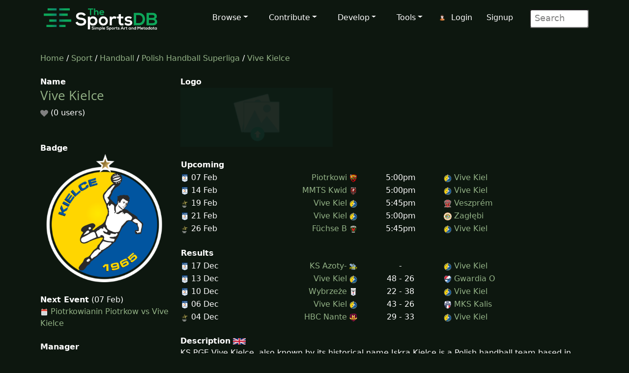

--- FILE ---
content_type: text/html; charset=UTF-8
request_url: https://www.thesportsdb.com/team/137453-Vive-Kielce
body_size: 5393
content:
<!DOCTYPE html>
<script type="text/javascript">
    // Are you sure? function
    function makesure() {
        if (confirm('Are you sure?')) {
            return true;
        } else {
            return false;
        }
    }

    // Copy to clipboard function
    function CopyToClipboard() {
        /* Get the text field */
        var copyText = document.getElementById("myInput");

        /* Select the text field */
        copyText.select();
        copyText.setSelectionRange(0, 99999); /*For mobile devices*/

        /* Copy the text inside the text field */
        document.execCommand("copy");

        /* Alert the copied text */
        alert("Copied the text: " + copyText.value);
    }
</script>
<html lang="en">

<head> <!--######## Header ########-->
	<meta charset="utf-8">
	<meta name="viewport" content="width=device-width, initial-scale=1.0">
	<meta name="description" content="Team: Vive Kielce, Schedual, Info, Artwork, Fixtures, Results, Logo, Clearart, Banner, Fanart, Poster">	<meta name="author" content="TheSportsDB">
	<title>Vive Kielce - TheSportsDB.com</title>
	<!-- Page Canonical -->
	<link rel='canonical' href='https://www.thesportsdb.com/team/137453-vive-kielce' />	<!--Header Includes-->
	<link href="/css/bootstrap.5.3.3.min.css" rel="stylesheet">
<link href="/css/font-awesome.min.css" rel="stylesheet">
<link href="/css/main2.css" rel="stylesheet">
<meta name="insight-app-sec-validation" content="b724337f-e21c-4197-a250-1172b24ad088">
<link rel="apple-touch-icon" sizes="57x57" href="/images/ico/apple-icon-57x57.png">
<link rel="apple-touch-icon" sizes="60x60" href="/images/ico/apple-icon-60x60.png">
<link rel="apple-touch-icon" sizes="72x72" href="/images/ico/apple-icon-72x72.png">
<link rel="apple-touch-icon" sizes="76x76" href="/images/ico/apple-icon-76x76.png">
<link rel="apple-touch-icon" sizes="114x114" href="/images/ico/apple-icon-114x114.png">
<link rel="apple-touch-icon" sizes="120x120" href="/images/ico/apple-icon-120x120.png">
<link rel="apple-touch-icon" sizes="144x144" href="/images/ico/apple-icon-144x144.png">
<link rel="apple-touch-icon" sizes="152x152" href="/images/ico/apple-icon-152x152.png">
<link rel="apple-touch-icon" sizes="180x180" href="/images/ico/apple-icon-180x180.png">
<link rel="icon" type="image/png" sizes="192x192" href="/images/ico/android-icon-192x192.png">
<link rel="icon" type="image/png" sizes="32x32" href="/images/ico/favicon-32x32.png">
<link rel="icon" type="image/png" sizes="96x96" href="/images/ico/favicon-96x96.png">
<link rel="icon" type="image/png" sizes="16x16" href="/images/ico/favicon-16x16.png">
<link rel="manifest" href="/images/ico/manifest.json">

<!-- Stats Script -->
<script
    src="https://app.rybbit.io/api/script.js"
    data-site-id="a4e06f799a48"
    defer></script></head>

<body class="homepage">

	<!-- Navbar -->

<nav class="navbar navbar-expand-lg navbar-inverse navbar-dark">
    <div class="container">
        <a class="navbar-brand" href="/"><img src="/images/svg/site_logo_dark.svg" alt="website logo" width="245" height="75"></a>
        <!-- Burger Menu -->
        <button class="navbar-toggler collapsed navbar-inverse" type="button" data-bs-toggle="collapse" data-bs-target="#mynavbar" aria-expanded="false">
            <span class="navbar-toggler-icon white"></span>
        </button>
        <!-- Large Menu -->
        <div class="navbar-collapse collapse" id="mynavbar">
            <ul class="navbar-nav ms-auto">
                <!-- Browse Dropdown -->
                <li class=" nav-item dropdown dropdown-menu-dark nav-item">
                    <a href="#" class="dropdown-toggle" type="button" id="dropdownMenuButton1" data-bs-toggle="dropdown" aria-expanded="false">Browse</a>
                    <ul class="dropdown-menu dropdown-menu-dark">
                        <li class='py-2'><a href="/activity">Activity</a></li>
                        <li class='py-2'><a href="/sport/leagues">Leagues</a></li>
                        <li class='py-2'><a href="/browse_teams">Teams</a></li>
                        <li class='py-2'><a href="/browse_venues">Venues</a></li>
                        <li class='py-2'><a href="/browse_players">Players</a></li>
                        <li class='py-2'><a href="/browse_seasons">Seasons</a></li>
                        <li class='py-2'><a href="/browse_collections">Collections</a></li>
                        <li class='py-2'><a href="/browse_honours">Honours</a></li>
                        <li class='py-2'><a href="/browse_milestones">Milestones</a></li>
                        <li class='py-2'><a href="/browse_events">Events</a></li>
                        <li class='py-2'><a href="/browse_tv">TV Sport</a></li>
                        <li class='py-2'><a href="/browse_calendar">Sport Calendar</a></li>
                        <li class='py-2'><a href="/browse_highlights">Event Highlights</a></li>
                    </ul>
                </li>

                <!-- Contribute Dropdown -->
                <li class="nav-item dropdown nav-item">
                    <a href='#' class="dropdown-toggle" type="button" id="dropdownMenuButton2" data-bs-toggle="dropdown" aria-expanded="false">Contribute</a>
                    <ul class="dropdown-menu dropdown-menu-dark px-1">
                        <li class='py-2'><a href="/contribute_guide">Contribute Guide</a></li>
                        <li class='py-2'><a href="https://www.thesportsdb.com/forum_topic.php?t=5726">Apply Editor</a></li>
                        <li class='py-2'><a href="/player_birthday">Player Birthdays</a></li>
                        <li class='py-2'><a href="/missing_scores">Missing Scores</a></li>
                        <li class='py-2'><a href="/missing_highlights">Missing Highlights</a></li>
                        <!-- <li class='py-2'><a href="/missing_artwork">Missing Artwork</a></li> -->
                        <li class='py-2'><a href="/missing_seasons">Missing Seasons</a></li>
                        <li class='py-2'><a href="/latest_transfers">Latest Transfers</a></li>
                        <li class='py-2'><a href="/latest_honours">Latest Honours</a></li>
                        <li class='py-2'><a href="/latest_stats">Latest Stats</a></li>
                    </ul>
                </li>

                <!-- Developers Dropdown-->
                <li class="dropdown nav-item">
                    <a href='#' class="dropdown-toggle" type="button" id="dropdownMenuButton4" data-bs-toggle="dropdown" aria-expanded="false">Develop</a>
                    <ul class="dropdown-menu dropdown-menu-dark px-1">
                        <li class='py-2'><a href="/pricing">Pricing</a></li>
                        <li class='py-2'><a href="/free_sports_api">Free Sports API</a></li>
                        <li class='py-2'><a href="/documentation">API Documentation</a></li>
                        <li class='py-2'><a href="/docs_api_examples">API Code Examples</a></li>
                        <li class='py-2'><a href="/docs_api_testing">API Testing Guide</a></li>
                        <li class='py-2'><a href="/docs_api_data">API Data Guide</a></li>
                        <li class='py-2'><a href="/docs_artwork">Artwork Types</a></li>
                        <li class='py-2'><a href="https://trello.com/b/PMumZYQg/thesportsdb">Roadmap</a></li>
                        <li class='py-2'><a href="/docs_libraries">3rd Party Libraries</a></li>
                        <li class='py-2'><a href="/docs_kodi_scraper">Kodi Scraper</a></li>
                        <li class='py-2'><a href="/forum_topic.php?t=1807">Plex Scraper</a></li>
                    </ul>
                </li>

                <!-- Tools -->
                <li class="dropdown nav-item">
                    <a href='#' class="dropdown-toggle" type="button" id="dropdownMenuButton5" data-bs-toggle="dropdown" aria-expanded="false">Tools</a>
                    <ul class="dropdown-menu dropdown-menu-dark px-1">
                        <li class='py-2'><a href="/forum">Forum</a></li>
                        <li class='py-2'><a href="https://discord.gg/pFvgaXV">Discord Chat</a></li>
                        <li class='py-2'><a href="/top100">Top 100 Events</a></li>
                        <li class='py-2'><a href="/hall_of_fame_player">Charts Player</a></li>
                        <li class='py-2'><a href="/hall_of_fame_team">Charts Team</a></li>
                        <li class='py-2'><a href="https://image-viewer--thedatadb.replit.app/">Quick Image (Beta)</a></li>
                    </ul>
                </li>

                <!-- Username -->
                <li class='dropdown nav-item px-1'>
                            <img src='/images/icons/user.png' alt='login icon'><a href='/user_login.php'>Login</a> <a href='/user_register.php'>Signup</a></li>
                <!-- Search Box -->
                <li class="dropdown nav-item">
                    <div class="search">
                        <form role="form" action="/browse.php">
                            <input type="text" name="s" class="search-form" autocomplete="off" placeholder=" Search" />
                        </form>
                    </div>
                </li>
            </ul>
        </div>
    </div>
</nav>
	<section id="feature">
		<div class="container">
			<div class="row">
				<div class="col-sm-12"><!--/#start left area-->
					
						<a href='/' />Home</a> / 
						<a href='/sport/leagues'>Sport</a> / 
						<a href='/sport/handball'>Handball</a> / 
						<a href='/league/4537-polish-handball-superliga'/>Polish Handball Superliga</a> / 
						<a href='/team/137453-vive-kielce'/> Vive Kielce</a>
						<br><br>				</div>
			</div>
			<div class="row">
				<div class="col-sm-3"><!--/#start left area-->
					<b>Name</b><br><h1><a href='/team/137453-vive-kielce'/> Vive Kielce</a></h1><img src='/images/icons/svg/heart_off.svg' width='16' height='16' alt='heart off icon' title='heart off'/> (0 users)<br><br><br><b>Badge</b><br><a href='https://r2.thesportsdb.com/images/media/team/badge/gbi5ie1651171680.png' rel='prettyPhoto'/><img src='https://r2.thesportsdb.com/images/media/team/badge/gbi5ie1651171680.png/medium' alt='team badge' style='width:100%;' /></a><br><br><b>Next Event</b> (07 Feb) <br><img src='/images/icons/svg/calendar.svg' width='16' height='16' alt='calendar next'/> <a href='/event/2329745-piotrkowianin-piotrkow-vs-vive-kielce'/>Piotrkowianin Piotrkow vs Vive Kielce</a><br><br><b>Manager</b><br>None Found...<br><br><br><b>League Position</b><br><br><br><b>Recent League Form ➡</b><br><br><br><b>Established</b><br>1965 (61 years old)<br><br><b>Sport</b><br><img src='/images/icons/sports/Handball.png' width='18' alt='Sport Icon'/> Handball<br><br><b>Venue</b><br><a href='/venue/25812-hala-legion%c3%b3w'/><img src='https://r2.thesportsdb.com/images/media/venue/thumb/rlk3v61574183939.jpg/small' alt='team thumb icon' width='100%'/><br>Hala Legionów</a><br>(4,200 Capacity)<br><br><b>Former Names</b><br>None<a href='/team_art/137453'/> Add some?</a><br><br><b>Equipment Clearart<a href='https://www.google.co.uk/search?as_st=y&tbm=isch&hl=en&as_q=Vive+Kielce+jersey&as_epq=&as_oq=&as_eq=&cr=&as_sitesearch=&safe=off&orq=&tbs=isz:l&biw=1920&bih=955' target='_blank'/>
								<img src='/images/icons/search.png' alt='search icon'/></a></b><br><img src='/images/no_thumb.png' width='100%' alt='no thumb' /><br><center><a href='/equipment/137453-vive-kielce-equipment'/>Archive</a></center><br><b>Primary Colours</b><br><br><b>Location</b><br>Kielce,Poland<br><br><b>Nicknames</b><br><br><b>Competitions</b><br><a href='/league/4537-Polish-Handball-Superliga'>Polish Handball Superliga</a><br><a href='/league/4980-ehf-champions-league'>EHF Champions League</a><br><br><b>Last Edit</b><br>curswine: 15/Jun/25<br>
				</div> <!--/#close left area-->
				<div class="col-sm-9"><!--/#start main area-->

					<b>Logo</b><br><img src='/images/no_logo.png' width='310' alt='no logo thumb'/><table width='100%'><tr><td><b>Upcoming</b></td></tr><td width='5%' max-width='10'><img src='https://r2.thesportsdb.com/images/media/league/badge/q9r3a81555779457.png/tiny' alt='tiny league badge icon' width='16' /> 07 Feb </td><td width='13%' align='right'><a href='/event/2329745-piotrkowianin-piotrkow-vs-vive-kielce' />Piotrkowi </a><img src='https://r2.thesportsdb.com/images/media/team/badge/galnw21574193449.png/tiny' alt='tiny home badge icon' width='16' /></td><td align='center' width='10%' max-width='80'> 5:00pm </td><td width='17%' align='left'><img src='https://r2.thesportsdb.com/images/media/team/badge/gbi5ie1651171680.png/tiny' alt='tiny away badge icon' width='16' /> <a href='/event/2329745-piotrkowianin-piotrkow-vs-vive-kielce' />Vive Kiel</a></td></tr><td width='5%' max-width='10'><img src='https://r2.thesportsdb.com/images/media/league/badge/q9r3a81555779457.png/tiny' alt='tiny league badge icon' width='16' /> 14 Feb </td><td width='13%' align='right'><a href='/event/2329748-mmts-kwidzyn-vs-vive-kielce' />MMTS Kwid </a><img src='https://r2.thesportsdb.com/images/media/team/badge/nqbq311574194141.png/tiny' alt='tiny home badge icon' width='16' /></td><td align='center' width='10%' max-width='80'> 5:00pm </td><td width='17%' align='left'><img src='https://r2.thesportsdb.com/images/media/team/badge/gbi5ie1651171680.png/tiny' alt='tiny away badge icon' width='16' /> <a href='/event/2329748-mmts-kwidzyn-vs-vive-kielce' />Vive Kiel</a></td></tr><td width='5%' max-width='10'><img src='https://r2.thesportsdb.com/images/media/league/badge/px6tl61704207123.png/tiny' alt='tiny league badge icon' width='16' /> 19 Feb </td><td width='13%' align='right'><a href='/event/2279350-vive-kielce-vs-veszpr%c3%a9m-kc' />Vive Kiel </a><img src='https://r2.thesportsdb.com/images/media/team/badge/gbi5ie1651171680.png/tiny' alt='tiny home badge icon' width='16' /></td><td align='center' width='10%' max-width='80'> 5:45pm </td><td width='17%' align='left'><img src='https://r2.thesportsdb.com/images/media/team/badge/v1mmzo1575292678.png/tiny' alt='tiny away badge icon' width='16' /> <a href='/event/2279350-vive-kielce-vs-veszpr%c3%a9m-kc' />Veszprém</a></td></tr><td width='5%' max-width='10'><img src='https://r2.thesportsdb.com/images/media/league/badge/q9r3a81555779457.png/tiny' alt='tiny league badge icon' width='16' /> 21 Feb </td><td width='13%' align='right'><a href='/event/2329754-vive-kielce-vs-zag%c5%82%c4%99bie-lubin' />Vive Kiel </a><img src='https://r2.thesportsdb.com/images/media/team/badge/gbi5ie1651171680.png/tiny' alt='tiny home badge icon' width='16' /></td><td align='center' width='10%' max-width='80'> 5:00pm </td><td width='17%' align='left'><img src='https://r2.thesportsdb.com/images/media/team/badge/usybfj1574191951.png/tiny' alt='tiny away badge icon' width='16' /> <a href='/event/2329754-vive-kielce-vs-zag%c5%82%c4%99bie-lubin' />Zagłębi</a></td></tr><td width='5%' max-width='10'><img src='https://r2.thesportsdb.com/images/media/league/badge/px6tl61704207123.png/tiny' alt='tiny league badge icon' width='16' /> 26 Feb </td><td width='13%' align='right'><a href='/event/2279364-f%c3%bcchse-berlin-vs-vive-kielce' />Füchse B </a><img src='https://r2.thesportsdb.com/images/media/team/badge/kz5cc71567091572.png/tiny' alt='tiny home badge icon' width='16' /></td><td align='center' width='10%' max-width='80'> 5:45pm </td><td width='17%' align='left'><img src='https://r2.thesportsdb.com/images/media/team/badge/gbi5ie1651171680.png/tiny' alt='tiny away badge icon' width='16' /> <a href='/event/2279364-f%c3%bcchse-berlin-vs-vive-kielce' />Vive Kiel</a></td></tr><br><tr><td><b><br>Results</b></td></tr><tr><br><td width='5%'><img src='https://r2.thesportsdb.com/images/media/league/badge/q9r3a81555779457.png/tiny' alt='tiny league badge icon' width='16' /> 17 Dec </td><td width='13%' max-width='10' align='right'><a href='/event/2329773-ks-azoty-pu%c5%82awy-vs-vive-kielce' />KS Azoty- </a><img src='https://r2.thesportsdb.com/images/media/team/badge/gdfdb21574190251.png/tiny' alt='tiny home badge icon' width='16' /> </td><td width='10%' align='center' max-width='80'> -  </td><td width='17%' align='left'><img src='https://r2.thesportsdb.com/images/media/team/badge/gbi5ie1651171680.png/tiny' alt='tiny away badge icon' width='16' /> <a href='/event/2329773-ks-azoty-pu%c5%82awy-vs-vive-kielce' />Vive Kiel</a></td></tr><td width='5%'><img src='https://r2.thesportsdb.com/images/media/league/badge/q9r3a81555779457.png/tiny' alt='tiny league badge icon' width='16' /> 13 Dec </td><td width='13%' max-width='10' align='right'><a href='/event/2329734-vive-kielce-vs-gwardia-opole' />Vive Kiel </a><img src='https://r2.thesportsdb.com/images/media/team/badge/gbi5ie1651171680.png/tiny' alt='tiny home badge icon' width='16' /> </td><td width='10%' align='center' max-width='80'>48 - 26 </td><td width='17%' align='left'><img src='https://r2.thesportsdb.com/images/media/team/badge/dra7411651171623.png/tiny' alt='tiny away badge icon' width='16' /> <a href='/event/2329734-vive-kielce-vs-gwardia-opole' />Gwardia O</a></td></tr><td width='5%'><img src='https://r2.thesportsdb.com/images/media/league/badge/q9r3a81555779457.png/tiny' alt='tiny league badge icon' width='16' /> 10 Dec </td><td width='13%' max-width='10' align='right'><a href='/event/2329731-wybrze%c5%bce-gda%c5%84sk-vs-vive-kielce' />Wybrzeże </a><img src='https://r2.thesportsdb.com/images/media/team/badge/dax3kw1651171671.png/tiny' alt='tiny home badge icon' width='16' /> </td><td width='10%' align='center' max-width='80'>22 - 38 </td><td width='17%' align='left'><img src='https://r2.thesportsdb.com/images/media/team/badge/gbi5ie1651171680.png/tiny' alt='tiny away badge icon' width='16' /> <a href='/event/2329731-wybrze%c5%bce-gda%c5%84sk-vs-vive-kielce' />Vive Kiel</a></td></tr><td width='5%'><img src='https://r2.thesportsdb.com/images/media/league/badge/q9r3a81555779457.png/tiny' alt='tiny league badge icon' width='16' /> 06 Dec </td><td width='13%' max-width='10' align='right'><a href='/event/2329726-vive-kielce-vs-mks-kalisz' />Vive Kiel </a><img src='https://r2.thesportsdb.com/images/media/team/badge/gbi5ie1651171680.png/tiny' alt='tiny home badge icon' width='16' /> </td><td width='10%' align='center' max-width='80'>43 - 26 </td><td width='17%' align='left'><img src='https://r2.thesportsdb.com/images/media/team/badge/z7cijy1574190749.png/tiny' alt='tiny away badge icon' width='16' /> <a href='/event/2329726-vive-kielce-vs-mks-kalisz' />MKS Kalis</a></td></tr><td width='5%'><img src='https://r2.thesportsdb.com/images/media/league/badge/px6tl61704207123.png/tiny' alt='tiny league badge icon' width='16' /> 04 Dec </td><td width='13%' max-width='10' align='right'><a href='/event/2279279-hbc-nantes-vs-vive-kielce' />HBC Nante </a><img src='https://r2.thesportsdb.com/images/media/team/badge/6l4ruw1560677096.png/tiny' alt='tiny home badge icon' width='16' /> </td><td width='10%' align='center' max-width='80'>29 - 33 </td><td width='17%' align='left'><img src='https://r2.thesportsdb.com/images/media/team/badge/gbi5ie1651171680.png/tiny' alt='tiny away badge icon' width='16' /> <a href='/event/2279279-hbc-nantes-vs-vive-kielce' />Vive Kiel</a></td></tr></td></tr></table><br><b>Description</b>  <a href='/team/137453-vive-kielce'/><img src='/images/icons/svg/flags/gb.svg' width='26px' alt='british english flag icon' Title='Available in English'></a><br>KS PGE Vive Kielce, also known by its historical name Iskra Kielce is a Polish handball team based in Kielce founded in 1965, playing in the Superliga and competes in the EHF Champions League.<br><a href='https://google.com/search?btnI=1&q=Vive+Kielce+Handball+Wikipedia' target='_blank'/><img src='/images/icons/wiki.png' alt='wiki icon' /></a> <a href='https://creativecommons.org/licenses/by-nc-sa/3.0/' target='_blank'/><img src='/images/icons/cc_logo.png' alt='creative commons icon'/></a><br><br><b id='playerImages'>Team Members</b><br><div style='float: left'></div><br><br><table width='100%'><tr><td>none found...</td></tr></table><img src='/images/icons/percent_green.png' alt='percentage bar' width='20'> = Player Contract years remaining<br><br><div class='text-center'><center>Showing 0 to 0 (Total: 0)</center><br><br></div><br><br><b id='alltrophies'>Trophies</b> <a href='https://google.com/search?btnI=1&q=Vive+Kielce+Handball+Wikipedia' target='_blank'/><img src='/images/icons/search.png' alt='search icon'/></a><table width='100%'><tr><td width='25%' align='center' valign='top'><a href='/honour/2102-ehf-champions-league#2015-2016'/><img src='https://www.thesportsdb.com/images/media/honour/trophy/wzczaa1704207439.png/medium' title='EHF Champions League' alt='honour artwork' style='max-width:50%;' /><br>2015-2016</a></td><td></td></tr></table><br><br><b>Collections</b> <br>None found...<br>					<br><br><b>Fanart</b>
					<a href='https://www.google.co.uk/search?as_st=y&tbm=isch&hl=en&as_q=Vive+Kielce&as_epq=&as_oq=&as_eq=&cr=&as_sitesearch=&safe=images&tbs=isz:l,iar:w,ift:jpg' target='_blank'/><img src='/images/icons/search.png' alt='search icon'/></a>					<br>
					<img src='/images/no_fanart.png' width='50%' alt='no fanart'/><img src='/images/no_fanart.png' width='50%' alt='no fanart'/><img src='/images/no_fanart.png' width='50%' alt='no fanart'/><img src='/images/no_fanart.png' width='50%' alt='no fanart'/>

					<br><br><b>Banner</b>
					<img src='/images/no_banner.png' style='width:100%;' alt='no banner'/>
					<br><br>

					<b>Other Links</b>

					<table width="100%" border="0" align="center">
						<tr>
						<td align='center'>
					<a href="https://www.facebook.com/kielcehandball" target='_blank'><img src='/images/icons/facebook_128.png' alt='facebook icon' title='facebook' style='width:50%;max-width:64px;'> <br>Facebook</a>
					</td><td align='center'>
					<a href="https://twitter.com/kielcehandball/status/1182928718777458689" target='_blank'><img src='/images/icons/twitter_128.png' alt='x icon' title='x' style='width:50%;max-width:64px;'> <br>Twitter</a>
					</td><td align='center'>
					<a href='http://vtkielce.pl' target='_blank'><img src='/images/icons/webpage_128.png' alt='webpage icon' title='website' style='width:50%;max-width:64px;'> <br>Website</a>
					</td><td align='center'>
					<a href="https://www.instagram.com/kielcehandball/?hl=en" target='_blank'><img src='/images/icons/instagram_128.png' alt='instagram icon' title='instagram' alt='facebook icon' style='width:50%;max-width:64px;'> <br>Instagram</a>
					</td><td align='center'>
					<a href="https://www.youtube.com/channel/UCTw4UcXrkgxUk7JvIL7ZKYQ" target='_blank'><img src='/images/icons/youtube_128.png' alt='youtube icon' title='youtube' style='width:50%;max-width:64px;'> <br>Youtube</a>
					</td>						</tr>
					</table>

				</div><!--/#close main area-->
			</div>
		</div> <!--/#end container-->
	</section><!--/#bottom-->

	<!--######## Footer ########-->
<footer id="footer" class="midnight-blue">
    <div class="container">
        <div class="row">
            <div class="col-sm-3">
                2016 - 2026 TheSportsDB.com</a>
                <br>
                <a href='/free_sports_api' />Free Sports API</a>
            </div>
            <div class="col-sm-6">
                <center>
                    Socials:
                    <a href="https://www.facebook.com/TheDataDB/"><img src="/images/icons/social/new/facebook.png" width='32' height="32" alt='facebook icon'></a>
                    <a href="https://twitter.com/TheAudioDB"><img src="/images/icons/social/new/twitter.png" width='32' height="32" alt='twitter icon'></a>
                    <a href="https://discord.gg/pFvgaXV"><img src="/images/icons/social/new/discord.png" width='32' height="32" alt='discord icon'></a><br><br>
                    <a href="https://www.thecocktaildb.com" rel="noopener" target="_blank"><img src="/images/logo-tcdb.png" height="30" width="190" alt="thecocktaildb logo"></a>
                    <a href="https://www.theaudiodb.com" rel="noopener" target="_blank"><img src="/images/logo-tadb.png" height="30" width="116" alt="theaudiodb logo"></a>
                    <a href="https://www.themealdb.com" rel="noopener" target="_blank"><img src="/images/logo-tmdb.png" height="30" width="159" alt="themealdb logo"></a>
                </center>
            </div>
            <div class="col-sm-3">
                <ul class="pull-right">
                    <li><a href="/docs_about.php">About</a></li>
                    <li><a href="/docs_terms_of_use.php">Terms</a></li>
                    <li><a href="/docs_privacy_policy.php">Privacy</a></li>
                    <li><a href="/docs_refunds.php">Refunds</a></li>
                    <li><a href="/docs_contact.php">Contact</a></li>
                </ul>
            </div>
        </div>
    </div>
</footer>
<!--######## Footer ########-->	<!--######## Scripts ########-->
<script src="/js/bootstrap.bundle.min.js"></script>
<!--######## Scripts ########-->
<script defer src="https://static.cloudflareinsights.com/beacon.min.js/vcd15cbe7772f49c399c6a5babf22c1241717689176015" integrity="sha512-ZpsOmlRQV6y907TI0dKBHq9Md29nnaEIPlkf84rnaERnq6zvWvPUqr2ft8M1aS28oN72PdrCzSjY4U6VaAw1EQ==" data-cf-beacon='{"version":"2024.11.0","token":"5ee219eb9c3c41be8edbc2a23a9f845c","server_timing":{"name":{"cfCacheStatus":true,"cfEdge":true,"cfExtPri":true,"cfL4":true,"cfOrigin":true,"cfSpeedBrain":true},"location_startswith":null}}' crossorigin="anonymous"></script>
</body>

</html>